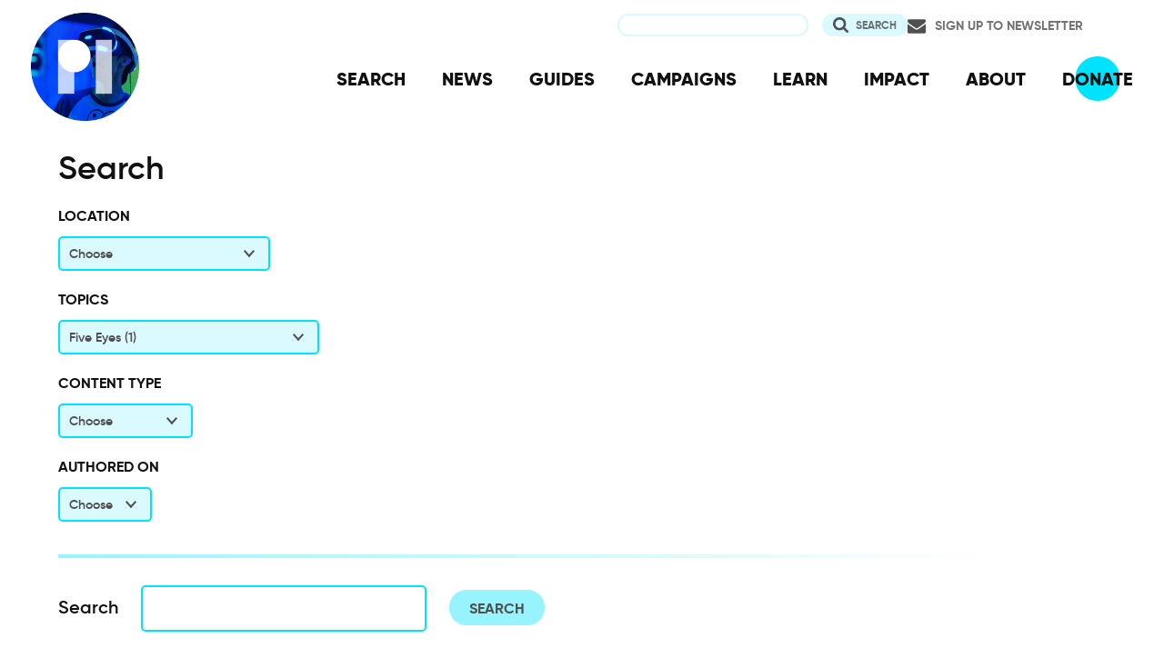

--- FILE ---
content_type: text/html; charset=UTF-8
request_url: https://privacyinternational.org/search?keywords=&f%5B0%5D=content_type%3Aresource&f%5B1%5D=learn_more%3AFive%20Eyes
body_size: 7030
content:
<!DOCTYPE html>
<html lang="en" dir="ltr" prefix="og: https://ogp.me/ns#">
  <head>
    <meta charset="utf-8" />
<link rel="canonical" href="http://privacyinternational.org/search" />
<link rel="image_src" href="/sites/default/files/fav/apple-icon-180x180.png" />
<meta name="rights" content="Creative Commons ShareAlike Version 4" />
<link rel="icon" href="/sites/default/files/fav/favicon.ico" />
<link rel="icon" sizes="16x16" href="/sites/default/files/fav/favicon-16x16.png" />
<link rel="icon" sizes="32x32" href="/sites/default/files/fav/favicon-32x32.png" />
<link rel="icon" sizes="96x96" href="/sites/default/files/fav/favicon-96x96.png" />
<link rel="icon" sizes="192x192" href="/sites/default/files/fav/android-icon-192x192.png" />
<link rel="apple-touch-icon" href="/sites/default/files/fav/apple-icon-60x60.png" />
<link rel="apple-touch-icon" sizes="72x72" href="/sites/default/files/fav/apple-icon-72x72.png" />
<link rel="apple-touch-icon" sizes="76x76" href="/sites/default/files/fav/apple-icon-76x76.png" />
<link rel="apple-touch-icon" sizes="114x114" href="/sites/default/files/fav/apple-icon-114x114.png" />
<link rel="apple-touch-icon" sizes="120x120" href="/sites/default/files/fav/apple-icon-120x120.png" />
<link rel="apple-touch-icon" sizes="144x144" href="/sites/default/files/fav/apple-icon-144x144.png" />
<link rel="apple-touch-icon" sizes="152x152" href="/sites/default/files/fav/apple-icon-152x152.png" />
<link rel="apple-touch-icon" sizes="180x180" href="/sites/default/files/fav/apple-icon-180x180.png" />
<link rel="apple-touch-icon-precomposed" href="/sites/default/files/fav/apple-icon-57x57.png" />
<link rel="apple-touch-icon-precomposed" sizes="72x72" href="/sites/default/files/fav/apple-icon-72x72.png" />
<link rel="apple-touch-icon-precomposed" sizes="76x76" href="/sites/default/files/fav/apple-icon-76x76.png" />
<link rel="apple-touch-icon-precomposed" sizes="114x114" href="/sites/default/files/fav/apple-icon-114x114.png" />
<link rel="apple-touch-icon-precomposed" sizes="120x120" href="/sites/default/files/fav/apple-icon-120x120.png" />
<link rel="apple-touch-icon-precomposed" sizes="144x144" href="/sites/default/files/fav/apple-icon-114x114.png" />
<link rel="apple-touch-icon-precomposed" sizes="152x152" href="/sites/default/files/fav/apple-icon-152x152.png" />
<link rel="apple-touch-icon-precomposed" sizes="180x180" href="/sites/default/files/fav/apple-icon-180x180.png" />
<meta name="twitter:site:id" content="20982910" />
<meta name="twitter:creator:id" content="20982910" />
<meta name="Generator" content="Drupal 10 (https://www.drupal.org)" />
<meta name="MobileOptimized" content="width" />
<meta name="HandheldFriendly" content="true" />
<meta name="viewport" content="width=device-width, initial-scale=1.0" />

    <title>Privacy International | Search</title>
    <link rel="stylesheet" media="all" href="/libraries/drupal-superfish/css/superfish.css?t8uoaj" />
<link rel="stylesheet" media="all" href="/themes/contrib/stable/css/system/components/align.module.css?t8uoaj" />
<link rel="stylesheet" media="all" href="/themes/contrib/stable/css/system/components/fieldgroup.module.css?t8uoaj" />
<link rel="stylesheet" media="all" href="/themes/contrib/stable/css/system/components/container-inline.module.css?t8uoaj" />
<link rel="stylesheet" media="all" href="/themes/contrib/stable/css/system/components/clearfix.module.css?t8uoaj" />
<link rel="stylesheet" media="all" href="/themes/contrib/stable/css/system/components/details.module.css?t8uoaj" />
<link rel="stylesheet" media="all" href="/themes/contrib/stable/css/system/components/hidden.module.css?t8uoaj" />
<link rel="stylesheet" media="all" href="/themes/contrib/stable/css/system/components/item-list.module.css?t8uoaj" />
<link rel="stylesheet" media="all" href="/themes/contrib/stable/css/system/components/js.module.css?t8uoaj" />
<link rel="stylesheet" media="all" href="/themes/contrib/stable/css/system/components/nowrap.module.css?t8uoaj" />
<link rel="stylesheet" media="all" href="/themes/contrib/stable/css/system/components/position-container.module.css?t8uoaj" />
<link rel="stylesheet" media="all" href="/themes/contrib/stable/css/system/components/reset-appearance.module.css?t8uoaj" />
<link rel="stylesheet" media="all" href="/themes/contrib/stable/css/system/components/resize.module.css?t8uoaj" />
<link rel="stylesheet" media="all" href="/themes/contrib/stable/css/system/components/system-status-counter.css?t8uoaj" />
<link rel="stylesheet" media="all" href="/themes/contrib/stable/css/system/components/system-status-report-counters.css?t8uoaj" />
<link rel="stylesheet" media="all" href="/themes/contrib/stable/css/system/components/system-status-report-general-info.css?t8uoaj" />
<link rel="stylesheet" media="all" href="/themes/contrib/stable/css/system/components/tablesort.module.css?t8uoaj" />
<link rel="stylesheet" media="all" href="/themes/contrib/stable/css/views/views.module.css?t8uoaj" />
<link rel="stylesheet" media="all" href="/modules/contrib/better_exposed_filters/css/better_exposed_filters.css?t8uoaj" />
<link rel="stylesheet" media="all" href="/modules/contrib/facets/css/general.css?t8uoaj" />
<link rel="stylesheet" media="all" href="/themes/contrib/stable/css/core/assets/vendor/normalize-css/normalize.css?t8uoaj" />
<link rel="stylesheet" media="all" href="/themes/contrib/stable/css/core/normalize-fixes.css?t8uoaj" />
<link rel="stylesheet" media="all" href="/themes/contrib/classy/css/components/action-links.css?t8uoaj" />
<link rel="stylesheet" media="all" href="/themes/contrib/classy/css/components/breadcrumb.css?t8uoaj" />
<link rel="stylesheet" media="all" href="/themes/contrib/classy/css/components/button.css?t8uoaj" />
<link rel="stylesheet" media="all" href="/themes/contrib/classy/css/components/collapse-processed.css?t8uoaj" />
<link rel="stylesheet" media="all" href="/themes/contrib/classy/css/components/container-inline.css?t8uoaj" />
<link rel="stylesheet" media="all" href="/themes/contrib/classy/css/components/details.css?t8uoaj" />
<link rel="stylesheet" media="all" href="/themes/contrib/classy/css/components/exposed-filters.css?t8uoaj" />
<link rel="stylesheet" media="all" href="/themes/contrib/classy/css/components/field.css?t8uoaj" />
<link rel="stylesheet" media="all" href="/themes/contrib/classy/css/components/form.css?t8uoaj" />
<link rel="stylesheet" media="all" href="/themes/contrib/classy/css/components/icons.css?t8uoaj" />
<link rel="stylesheet" media="all" href="/themes/contrib/classy/css/components/inline-form.css?t8uoaj" />
<link rel="stylesheet" media="all" href="/themes/contrib/classy/css/components/item-list.css?t8uoaj" />
<link rel="stylesheet" media="all" href="/themes/contrib/classy/css/components/link.css?t8uoaj" />
<link rel="stylesheet" media="all" href="/themes/contrib/classy/css/components/links.css?t8uoaj" />
<link rel="stylesheet" media="all" href="/themes/contrib/classy/css/components/menu.css?t8uoaj" />
<link rel="stylesheet" media="all" href="/themes/contrib/classy/css/components/more-link.css?t8uoaj" />
<link rel="stylesheet" media="all" href="/themes/contrib/classy/css/components/pager.css?t8uoaj" />
<link rel="stylesheet" media="all" href="/themes/contrib/classy/css/components/tabledrag.css?t8uoaj" />
<link rel="stylesheet" media="all" href="/themes/contrib/classy/css/components/tableselect.css?t8uoaj" />
<link rel="stylesheet" media="all" href="/themes/contrib/classy/css/components/tablesort.css?t8uoaj" />
<link rel="stylesheet" media="all" href="/themes/contrib/classy/css/components/tabs.css?t8uoaj" />
<link rel="stylesheet" media="all" href="/themes/contrib/classy/css/components/textarea.css?t8uoaj" />
<link rel="stylesheet" media="all" href="/themes/contrib/classy/css/components/ui-dialog.css?t8uoaj" />
<link rel="stylesheet" media="all" href="/themes/contrib/classy/css/components/messages.css?t8uoaj" />
<link rel="stylesheet" media="all" href="/themes/custom/privacy_international_2020/css/styles.css?t8uoaj" />

    
  </head>
  <body class="path-search">
        <a href="#main-content" class="visually-hidden focusable skip-link">
      Skip to main content
    </a>
    
      <div class="dialog-off-canvas-main-canvas" data-off-canvas-main-canvas>
    <div class="layout-container">
  <a id="top"></a>

  <header role="banner">
      <div class="region region-branding">
    <div id="block-privacy-international-2020-site-branding" class="block block-system block-system-branding-block">
  
    
        <a href="/" rel="home" class="site-logo">
      <img src="#" alt="Home" class="random-logo" />

      <noscript>
        <img src="themes/custom/privacy_international_2020/images/logos/logo-1.png" alt="Home" />
      </noscript>
    </a>
  </div>

  </div>

      <div class="region region-header">
    <div id="block-newsletterlink-2" class="block block-block-content block-block-content5084d3cd-be5b-4f28-9432-55f7f74c4805">
  
    
      
            <div class="clearfix text-formatted field field--name-body field--type-text-with-summary field--label-hidden field__item"><p><a href="https://action.privacyinternational.org/user/register">Sign up to Newsletter</a></p></div>
      
  </div>
<div class="views-exposed-form bef-exposed-form block block-views-exposed-filter-blocks block-views-exposed-filter-blocks-block" data-drupal-selector="views-exposed-form-privacyinternationalweb-index-search-page-1" id="block-privacy-international-2020-viewsexposedfilterblock">
  
    
      <form action="/search" method="get" id="views-exposed-form-privacyinternationalweb-index-search-page-1" accept-charset="UTF-8">
  <div class="form--inline clearfix">
  <div class="js-form-item form-item js-form-type-textfield form-type-textfield js-form-item-keywords form-item-keywords">
      <label for="edit-keywords--2">Search</label>
        <input data-drupal-selector="edit-keywords" type="text" id="edit-keywords--2" name="keywords" value="" size="30" maxlength="128" class="form-text" />

        </div>
<div data-drupal-selector="edit-actions" class="form-actions js-form-wrapper form-wrapper" id="edit-actions--2"><input data-drupal-selector="edit-submit-privacyinternationalweb-index-search-2" type="submit" id="edit-submit-privacyinternationalweb-index-search--2" value="Search" class="button js-form-submit form-submit" />
</div>

</div>

</form>

  </div>
<div id="block-mainnavigation" class="block block-superfish block-superfishmain">
  
    
      
<ul id="superfish-main" class="menu sf-menu sf-main sf-horizontal sf-style-none" role="menu" aria-label="Menu">
  

  
  <li id="main-menu-link-content46d94688-1876-4055-a46c-fd3ac68bc004" class="sf-depth-1 sf-no-children sf-first" role="none">
    
          <a href="/advanced-search" class="sf-depth-1" role="menuitem">SEARCH</a>
    
    
    
    
      </li>


  
  <li id="main-menu-link-content530832b5-3034-4876-91d9-05ae3788343d" class="sf-depth-1 sf-no-children" role="none">
    
          <a href="/news" class="sf-depth-1" role="menuitem">NEWS</a>
    
    
    
    
      </li>


  
  <li id="main-menu-link-contentc46ee1e8-22eb-4841-a215-c41b012272ac" class="sf-depth-1 sf-no-children" role="none">
    
          <a href="/guides" class="sf-depth-1" role="menuitem">GUIDES</a>
    
    
    
    
      </li>


  
  <li id="main-menu-link-contentd3f174fd-e7b4-4776-8076-92851a44bcd0" class="sf-depth-1 sf-no-children" role="none">
    
          <a href="/campaigns" class="sf-depth-1" role="menuitem">CAMPAIGNS</a>
    
    
    
    
      </li>


  
  <li id="main-menu-link-contentf06060a5-83c4-482a-9393-ec9187b5b18f" class="sf-depth-1 sf-no-children" role="none">
    
          <a href="/learn" class="sf-depth-1" role="menuitem">LEARN</a>
    
    
    
    
      </li>


  
  <li id="main-menu-link-content3e6a0723-2eee-4e3e-a93d-86f9ba3f4f7d" class="sf-depth-1 sf-no-children" role="none">
    
          <a href="/impact" class="sf-depth-1" role="menuitem">IMPACT</a>
    
    
    
    
      </li>


  
  <li id="main-menu-link-contentc4b3d233-8bfe-43c1-b039-b9cfb1b93ead" class="sf-depth-1 sf-no-children" role="none">
    
          <a href="/about" class="sf-depth-1" role="menuitem">ABOUT</a>
    
    
    
    
      </li>


  
  <li id="main-menu-link-content5cba7e89-68b8-4354-a0a3-ff0aaa81c78e" class="sf-depth-1 sf-no-children" role="none">
    
          <a href="https://action.privacyinternational.org/civicrm/contribute/transact?reset=1&amp;id=1" class="sf-depth-1 sf-external" role="menuitem">DONATE</a>
    
    
    
    
      </li>


</ul>

  </div>

  </div>

  </header>

  
        <div class="region region-highlighted">
    <div data-drupal-messages-fallback class="hidden"></div>

  </div>

  
  <main>
            <div class="region region-content-top">
    <div id="block-privacy-international-2020-page-title" class="block block-core block-page-title-block">
  
    
      
  <h1 class="page-title">Search</h1>


  </div>

  </div>

    
    <a id="main-content" tabindex="-1"></a>
          <aside class="layout-sidebar-left" role="complementary">
          <div class="region region-sidebar-left">
    <div class="facet-inactive block-facet--dropdown block block-facets block-facet-blocklocation" id="block-privacy-international-2020-location">
  
      <h2>Location</h2>
    
      <div class="facets-widget-dropdown">
      <ul data-drupal-facet-filter-key="f" data-drupal-facet-id="location" data-drupal-facet-alias="location" class="facet-inactive js-facets-dropdown-links item-list__dropdown"><li class="facet-item"><a href="/search?keywords=&amp;f%5B0%5D=content_type%3Aresource&amp;f%5B1%5D=learn_more%3AFive%20Eyes&amp;f%5B2%5D=location%3ASaudi%20Arabia" rel="nofollow" data-drupal-facet-item-id="location-saudi-arabia" data-drupal-facet-item-value="Saudi Arabia" data-drupal-facet-item-count="1" data-drupal-facet-filter-value="location:Saudi Arabia" data-drupal-facet-single-selection-group="location" data-drupal-facet-widget-element-class="facets-dropdown"><span class="facet-item__value">Saudi Arabia</span>
  <span class="facet-item__count">(1)</span>
</a></li><li class="facet-item"><a href="/search?keywords=&amp;f%5B0%5D=content_type%3Aresource&amp;f%5B1%5D=learn_more%3AFive%20Eyes&amp;f%5B2%5D=location%3AUnited%20States%20of%20America" rel="nofollow" data-drupal-facet-item-id="location-united-states-of-america" data-drupal-facet-item-value="United States of America" data-drupal-facet-item-count="1" data-drupal-facet-filter-value="location:United States of America" data-drupal-facet-single-selection-group="location" data-drupal-facet-widget-element-class="facets-dropdown"><span class="facet-item__value">United States of America</span>
  <span class="facet-item__count">(1)</span>
</a></li></ul>
  <label id="facet_location_label">Facet Location</label></div>

  </div>
<div class="facet-active block-facet--dropdown block block-facets block-facet-blocklearn-more" id="block-privacy-international-2020-learnmore">
  
      <h2>Topics</h2>
    
      <div class="facets-widget-dropdown">
      <ul data-drupal-facet-filter-key="f" data-drupal-facet-id="learn_more" data-drupal-facet-alias="learn_more" class="facet-active js-facets-dropdown-links item-list__dropdown"><li class="facet-item"><a href="/search?keywords=&amp;f%5B0%5D=content_type%3Aresource&amp;f%5B1%5D=learn_more%3AComms%20Data%20Retention&amp;f%5B2%5D=learn_more%3AFive%20Eyes" rel="nofollow" data-drupal-facet-item-id="learn-more-comms-data-retention" data-drupal-facet-item-value="Comms Data Retention" data-drupal-facet-item-count="1" data-drupal-facet-filter-value="learn_more:Comms Data Retention" data-drupal-facet-widget-element-class="facets-dropdown"><span class="facet-item__value">Comms Data Retention</span>
  <span class="facet-item__count">(1)</span>
</a></li><li class="facet-item"><a href="/search?keywords=&amp;f%5B0%5D=content_type%3Aresource&amp;f%5B1%5D=learn_more%3AComms%20Surveillance%20Tech&amp;f%5B2%5D=learn_more%3AFive%20Eyes" rel="nofollow" data-drupal-facet-item-id="learn-more-comms-surveillance-tech" data-drupal-facet-item-value="Comms Surveillance Tech" data-drupal-facet-item-count="1" data-drupal-facet-filter-value="learn_more:Comms Surveillance Tech" data-drupal-facet-widget-element-class="facets-dropdown"><span class="facet-item__value">Comms Surveillance Tech</span>
  <span class="facet-item__count">(1)</span>
</a></li><li class="facet-item"><a href="/search?keywords=&amp;f%5B0%5D=content_type%3Aresource&amp;f%5B1%5D=learn_more%3ACommunications%20Surveillance&amp;f%5B2%5D=learn_more%3AFive%20Eyes" rel="nofollow" data-drupal-facet-item-id="learn-more-communications-surveillance" data-drupal-facet-item-value="Communications Surveillance" data-drupal-facet-item-count="1" data-drupal-facet-filter-value="learn_more:Communications Surveillance" data-drupal-facet-widget-element-class="facets-dropdown"><span class="facet-item__value">Communications Surveillance</span>
  <span class="facet-item__count">(1)</span>
</a></li><li class="facet-item"><a href="/search?keywords=&amp;f%5B0%5D=content_type%3Aresource&amp;f%5B1%5D=learn_more%3ADirect%20Access%20by%20Government&amp;f%5B2%5D=learn_more%3AFive%20Eyes" rel="nofollow" data-drupal-facet-item-id="learn-more-direct-access-by-government" data-drupal-facet-item-value="Direct Access by Government" data-drupal-facet-item-count="1" data-drupal-facet-filter-value="learn_more:Direct Access by Government" data-drupal-facet-widget-element-class="facets-dropdown"><span class="facet-item__value">Direct Access by Government</span>
  <span class="facet-item__count">(1)</span>
</a></li><li class="facet-item"><a href="/search?keywords=&amp;f%5B0%5D=content_type%3Aresource&amp;f%5B1%5D=learn_more%3AFive%20Eyes&amp;f%5B2%5D=learn_more%3ALocation%20Surveillance%20Technology" rel="nofollow" data-drupal-facet-item-id="learn-more-location-surveillance-technology" data-drupal-facet-item-value="Location Surveillance Technology" data-drupal-facet-item-count="1" data-drupal-facet-filter-value="learn_more:Location Surveillance Technology" data-drupal-facet-widget-element-class="facets-dropdown"><span class="facet-item__value">Location Surveillance Technology</span>
  <span class="facet-item__count">(1)</span>
</a></li><li class="facet-item"><a href="/search?keywords=&amp;f%5B0%5D=content_type%3Aresource&amp;f%5B1%5D=learn_more%3AFive%20Eyes&amp;f%5B2%5D=learn_more%3AMass%20Surveillance" rel="nofollow" data-drupal-facet-item-id="learn-more-mass-surveillance" data-drupal-facet-item-value="Mass Surveillance" data-drupal-facet-item-count="1" data-drupal-facet-filter-value="learn_more:Mass Surveillance" data-drupal-facet-widget-element-class="facets-dropdown"><span class="facet-item__value">Mass Surveillance</span>
  <span class="facet-item__count">(1)</span>
</a></li><li class="facet-item"><a href="/search?keywords=&amp;f%5B0%5D=content_type%3Aresource&amp;f%5B1%5D=learn_more%3AFive%20Eyes&amp;f%5B2%5D=learn_more%3AWho%20They%20Target" rel="nofollow" data-drupal-facet-item-id="learn-more-who-they-target" data-drupal-facet-item-value="Who They Target" data-drupal-facet-item-count="1" data-drupal-facet-filter-value="learn_more:Who They Target" data-drupal-facet-widget-element-class="facets-dropdown"><span class="facet-item__value">Who They Target</span>
  <span class="facet-item__count">(1)</span>
</a></li><li class="facet-item"><a href="/search?keywords=&amp;f%5B0%5D=content_type%3Aresource" rel="nofollow" class="is-active" data-drupal-facet-item-id="learn-more-five-eyes" data-drupal-facet-item-value="Five Eyes" data-drupal-facet-item-count="1" data-drupal-facet-filter-value="learn_more:Five Eyes" data-drupal-facet-widget-element-class="facets-dropdown">  <span class="facet-item__status js-facet-deactivate">(-)</span>
<span class="facet-item__value">Five Eyes</span>
  <span class="facet-item__count">(1)</span>
</a></li></ul>
  <label id="facet_learn_more_label">Facet Learn more</label></div>

  </div>
<div class="facet-inactive block-facet--dropdown block block-facets block-facet-blockcontent-type-term" id="block-contenttype">
  
      <h2>Content type</h2>
    
      <div class="facets-widget-dropdown">
      <ul data-drupal-facet-filter-key="f" data-drupal-facet-id="content_type_term" data-drupal-facet-alias="content_type_term" class="facet-inactive js-facets-dropdown-links item-list__dropdown"><li class="facet-item"><a href="/search?keywords=&amp;f%5B0%5D=content_type%3Aresource&amp;f%5B1%5D=content_type_term%3AEducational&amp;f%5B2%5D=learn_more%3AFive%20Eyes" rel="nofollow" data-drupal-facet-item-id="content-type-term-educational" data-drupal-facet-item-value="Educational" data-drupal-facet-item-count="1" data-drupal-facet-filter-value="content_type_term:Educational" data-drupal-facet-single-selection-group="content-type-term" data-drupal-facet-widget-element-class="facets-dropdown"><span class="facet-item__value">Educational</span>
  <span class="facet-item__count">(1)</span>
</a></li><li class="facet-item"><a href="/search?keywords=&amp;f%5B0%5D=content_type%3Aresource&amp;f%5B1%5D=content_type_term%3AExamples&amp;f%5B2%5D=learn_more%3AFive%20Eyes" rel="nofollow" data-drupal-facet-item-id="content-type-term-examples" data-drupal-facet-item-value="Examples" data-drupal-facet-item-count="1" data-drupal-facet-filter-value="content_type_term:Examples" data-drupal-facet-single-selection-group="content-type-term" data-drupal-facet-widget-element-class="facets-dropdown"><span class="facet-item__value">Examples</span>
  <span class="facet-item__count">(1)</span>
</a></li><li class="facet-item"><a href="/search?keywords=&amp;f%5B0%5D=content_type%3Aresource&amp;f%5B1%5D=content_type_term%3AStories&amp;f%5B2%5D=learn_more%3AFive%20Eyes" rel="nofollow" data-drupal-facet-item-id="content-type-term-stories" data-drupal-facet-item-value="Stories" data-drupal-facet-item-count="1" data-drupal-facet-filter-value="content_type_term:Stories" data-drupal-facet-single-selection-group="content-type-term" data-drupal-facet-widget-element-class="facets-dropdown"><span class="facet-item__value">Stories</span>
  <span class="facet-item__count">(1)</span>
</a></li></ul>
  <label id="facet_content_type_term_label">Facet Content type</label></div>

  </div>
<div class="facet-inactive block-facet--dropdown block block-facets block-facet-blockauthored-on" id="block-authoredon-2">
  
      <h2>Authored on</h2>
    
      <div class="facets-widget-dropdown">
      <ul data-drupal-facet-filter-key="f" data-drupal-facet-id="authored_on" data-drupal-facet-alias="authored_on" class="facet-inactive js-facets-dropdown-links item-list__dropdown"><li class="facet-item"><a href="/search?keywords=&amp;f%5B0%5D=authored_on%3A2020&amp;f%5B1%5D=content_type%3Aresource&amp;f%5B2%5D=learn_more%3AFive%20Eyes" rel="nofollow" data-drupal-facet-item-id="authored-on-2020" data-drupal-facet-item-value="2020" data-drupal-facet-item-count="1" data-drupal-facet-filter-value="authored_on:2020" data-drupal-facet-single-selection-group="authored-on" data-drupal-facet-widget-element-class="facets-dropdown"><span class="facet-item__value">2020</span>
  <span class="facet-item__count">(1)</span>
</a></li></ul>
  <label id="facet_authored_on_label">Facet Authored on</label></div>

  </div>

  </div>

      </aside>
    
    <div class="layout-content">
        <div class="region region-content">
    <div id="block-privacy-international-2020-content" class="block block-system block-system-main-block">
  
    
      <div class="views-element-container"><div class="view-search-api view view-privacyinternationalweb-index-search view-id-privacyinternationalweb_index_search view-display-id-page_1 js-view-dom-id-3561887d965973b1a0ebb637c29ea0e0aeb1ad286e82f772c1a1aa2d7b1477fa">
  
    
        <div class="view-filters">
      <form class="views-exposed-form bef-exposed-form" data-drupal-selector="views-exposed-form-privacyinternationalweb-index-search-page-1" action="/search" method="get" id="views-exposed-form-privacyinternationalweb-index-search-page-1" accept-charset="UTF-8">
  <div class="form--inline clearfix">
  <div class="js-form-item form-item js-form-type-textfield form-type-textfield js-form-item-keywords form-item-keywords">
      <label for="edit-keywords">Search</label>
        <input data-drupal-selector="edit-keywords" type="text" id="edit-keywords" name="keywords" value="" size="30" maxlength="128" class="form-text" />

        </div>
<div data-drupal-selector="edit-actions" class="form-actions js-form-wrapper form-wrapper" id="edit-actions"><input data-drupal-selector="edit-submit-privacyinternationalweb-index-search" type="submit" id="edit-submit-privacyinternationalweb-index-search" value="Search" class="button js-form-submit form-submit" />
</div>

</div>

</form>

    </div>
    
      <div class="view-content">
          <div class="views-row"><div class="views-field views-field-field-list-image"><span class="field-content"></span></div><div class="views-field views-field-field-media"><span class="field-content"></span></div><div class="views-field views-field-type"><span class="views-label views-label-type">Content type: </span><span class="field-content">Examples</span></div><div class="views-field views-field-title"><h2 class="field-content"><a href="/examples/3589/saudis-suspected-phone-spying-campaign-us" hreflang="en">Saudis suspected of phone spying campaign in US </a></h2></div><div class="views-field views-field-created"><span class="field-content"><div><time datetime="2020-04-07T12:43:45+01:00" class="datetime">7th April 2020</time>
</div></span></div><div class="views-field views-field-views-conditional-field"><span class="field-content">The whistleblower said they were unable to find any legitimate reason for the high volume of the requests for location information. “There is no other explanation, no other technical reason to do this. Saudi Arabia is weaponising mobile technologies,” the whistleblower claimed.

The data leaked by the whistleblower was also seen by telecommunications and security experts, who confirmed they too believed it was indicative of a surveillance campaign by Saudi Arabia.

The data shows requests for…</span></div></div>

    </div>
  
      
          </div>
</div>

  </div>

  </div>

    </div>
      </main>

        <div class="region region-content-bottom">
    <nav role="navigation" aria-labelledby="block-privacy-international-2020-publicengagement-menu" id="block-privacy-international-2020-publicengagement" class="block block-menu navigation menu--public-engagement-">
      
  <h2 id="block-privacy-international-2020-publicengagement-menu">Get Involved</h2>
  

        
                <ul class="menu menu--level-1">
                    <li class="menu-item">
        <a href="https://action.privacyinternational.org" title="Act with US">Act with Us</a>
              </li>
                <li class="menu-item">
        <a href="https://action.privacyinternational.org/civicrm/contribute/transact?reset=1&amp;id=1" title="We need your support, donate now">Donate</a>
              </li>
                <li class="menu-item">
        <a href="https://action.privacyinternational.org" title="Join">Join</a>
              </li>
        </ul>
  


  </nav>

  </div>

  
  <footer role="contentinfo">
    <div class="footer-wrapper">
      <div class="back-to-top">
        <a href="#top" title="Back to top">
          <img src="/themes/custom/privacy_international_2020/images/arrow-up-white.svg" alt="Back to top button" />
        </a>
      </div>

                <div class="region region-footer-left">
    <div id="block-newslettertemp" class="block block-block-content block-block-content146072cf-2f3a-45a1-bc65-57eb698389a3">
  
      <h2>Newsletter</h2>
    
      
            <div class="clearfix text-formatted field field--name-body field--type-text-with-summary field--label-hidden field__item"><p><a href="https://action.privacyinternational.org/user/register">Click here to sign-up to our mailing-list!</a></p>

<p><span style="display:none"><a href="https://mastodon.xyz/@privacyint" rel="me">Mastodon</a></span></p>
</div>
      
  </div>

  </div>

      
      <div class="footer-links">
                    <div class="region region-footer-top">
    <nav role="navigation" aria-labelledby="block-socialmedia-menu" id="block-socialmedia" class="block block-menu navigation menu--social-media">
      
  <h2 id="block-socialmedia-menu">Follow Us</h2>
  

        
                <ul class="menu menu--level-1">
                    <li class="menu-item">
        <a href="https://facebook.com/PrivacyInternational/" class="social social-facebook">Facebook</a>
              </li>
                <li class="menu-item">
        <a href="https://www.instagram.com/privacyinternational/" class="social social-instagram">Instagram</a>
              </li>
                <li class="menu-item">
        <a href="https://mastodon.xyz/@privacyint" rel="me" class="social social-mastodon">Mastodon</a>
              </li>
                <li class="menu-item">
        <a href="/rss.xml" class="social social-rss" data-drupal-link-system-path="rss.xml">RSS</a>
              </li>
                <li class="menu-item">
        <a href="https://twitter.com/privacyint" class="social social-twitter" title="Twitter">Twitter</a>
              </li>
                <li class="menu-item">
        <a href="https://www.youtube.com/channel/UCwyKZWhsD2YFg8huOaO3IOg" class="social social-youtube">Youtube</a>
              </li>
        </ul>
  


  </nav>
<nav role="navigation" aria-labelledby="block-privacy-international-2020-main-navigation-menu" id="block-privacy-international-2020-main-navigation" class="block block-menu navigation menu--main">
      
  <h2 id="block-privacy-international-2020-main-navigation-menu">Navigation</h2>
  

        
                <ul class="menu menu--level-1">
                    <li class="menu-item">
        <a href="/advanced-search" data-drupal-link-system-path="advanced-search">SEARCH</a>
              </li>
                <li class="menu-item">
        <a href="/news" data-drupal-link-system-path="news">NEWS</a>
              </li>
                <li class="menu-item">
        <a href="/guides" data-drupal-link-system-path="guides">GUIDES</a>
              </li>
                <li class="menu-item">
        <a href="/campaigns" data-drupal-link-system-path="campaigns">CAMPAIGNS</a>
              </li>
                <li class="menu-item">
        <a href="/learn" data-drupal-link-system-path="learn">LEARN</a>
              </li>
                <li class="menu-item">
        <a href="/impact" data-drupal-link-system-path="impact">IMPACT</a>
              </li>
                <li class="menu-item">
        <a href="/about" data-drupal-link-system-path="about">ABOUT</a>
              </li>
                <li class="menu-item">
        <a href="https://action.privacyinternational.org/civicrm/contribute/transact?reset=1&amp;id=1">DONATE</a>
              </li>
        </ul>
  


  </nav>

  </div>

        
                    <div class="region region-footer">
    <nav role="navigation" aria-labelledby="block-privacy-international-2020-footer-menu" id="block-privacy-international-2020-footer" class="block block-menu navigation menu--footer">
      
  <h2 id="block-privacy-international-2020-footer-menu">How We Fight</h2>
  

        
                <ul class="menu menu--level-1">
                    <li class="menu-item">
        <a href="/movement" title="Our Global Reach" data-drupal-link-system-path="taxonomy/term/727">Our Global Reach</a>
              </li>
                <li class="menu-item">
        <a href="/advocacy" data-drupal-link-system-path="taxonomy/term/728">Advocacy and Litigation</a>
              </li>
                <li class="menu-item">
        <a href="/reveal" data-drupal-link-system-path="taxonomy/term/726">Research</a>
              </li>
                <li class="menu-item">
        <a href="/legal-action" data-drupal-link-system-path="taxonomy/term/770">Legal Action</a>
              </li>
                <li class="menu-item">
        <a href="/demand" data-drupal-link-system-path="demand">Our Demands</a>
              </li>
        </ul>
  


  </nav>
<nav role="navigation" aria-labelledby="block-privacy-international-2020-about-menu" id="block-privacy-international-2020-about" class="block block-menu navigation menu--about">
      
  <h2 id="block-privacy-international-2020-about-menu">About</h2>
  

        
                <ul class="menu menu--level-1">
                    <li class="menu-item">
        <a href="/impact" data-drupal-link-system-path="impact">Our Impact</a>
              </li>
                <li class="menu-item">
        <a href="/about/governance" data-drupal-link-system-path="taxonomy/term/762">Governance</a>
              </li>
                <li class="menu-item">
        <a href="/about/people" data-drupal-link-system-path="taxonomy/term/763">People</a>
              </li>
                <li class="menu-item">
        <a href="/about/opportunities" data-drupal-link-system-path="taxonomy/term/764">Opportunities</a>
              </li>
                <li class="menu-item">
        <a href="/about/financials" data-drupal-link-system-path="taxonomy/term/765">Financial</a>
              </li>
                <li class="menu-item">
        <a href="https://status.privacyinternational.org" title="Downtime monitor for PI Services">Service Status</a>
              </li>
        </ul>
  


  </nav>
<nav role="navigation" aria-labelledby="block-privacy-international-2020-privacy-menu" id="block-privacy-international-2020-privacy" class="block block-menu navigation menu--privacy">
      
  <h2 id="block-privacy-international-2020-privacy-menu">Privacy</h2>
  

        
                <ul class="menu menu--level-1">
                    <li class="menu-item">
        <a href="/basic-page/618/how-we-use-and-protect-your-data" data-drupal-link-system-path="node/618">How We Use Your Data</a>
              </li>
                <li class="menu-item">
        <a href="/blog/989/our-history-security-and-what-we-do-now" data-drupal-link-system-path="node/989">How We Learned</a>
              </li>
                <li class="menu-item">
        <a href="/basic-page/618/how-we-use-and-protect-your-data#cookies" data-drupal-link-system-path="node/618">Why Cookies?!</a>
              </li>
        </ul>
  


  </nav>
<nav role="navigation" aria-labelledby="block-privacy-international-2020-resources-menu" id="block-privacy-international-2020-resources" class="block block-menu navigation menu--resources">
      
  <h2 id="block-privacy-international-2020-resources-menu">Resources</h2>
  

        
                <ul class="menu menu--level-1">
                    <li class="menu-item">
        <a href="/learning-resources/privacy-matters" data-drupal-link-system-path="taxonomy/term/772">Why Privacy Matters</a>
              </li>
                <li class="menu-item">
        <a href="/learn" data-drupal-link-system-path="learn">Learn about issues</a>
              </li>
                <li class="menu-item">
        <a href="/learning-resources/data-protection-guide" title="A guide for policy engagement on Data Protection" data-drupal-link-system-path="taxonomy/term/512">Learn about Data Protection</a>
              </li>
                <li class="menu-item">
        <a href="/examples" title="Index of media stories and reports about exploitation" data-drupal-link-system-path="examples">Browse Examples of Abuse</a>
              </li>
                <li class="menu-item">
        <a href="/learning-resources/technology-pill-podcast" title="The Technology Pill podcast" data-drupal-link-system-path="taxonomy/term/907">Listen to our podcast</a>
              </li>
        </ul>
  


  </nav>
<div id="block-privacy-international-2020-contactus" class="block block-block-content block-block-content97cb66ff-d5ca-427f-8e67-90ba8469b632">
  
      <h2>Contact Us</h2>
    
      
            <div class="clearfix text-formatted field field--name-body field--type-text-with-summary field--label-hidden field__item"><p>62 Britton Street,<br>
London,&nbsp;EC1M 5UY<br>
UK</p>

<p>Charity Registration No: 1147471</p>

<p><a href="/cdn-cgi/l/email-protection#4821262e2708383a213e292b3121263c2d3a26293c212726292466273a2f">Click here to contact us.</a></p>

<p><a href="/cdn-cgi/l/email-protection#9ceceef9efefdceceef5eafdffe5f5f2e8f9eef2fde8f5f3f2fdf0b2f3eefb">Click here for media and press enquiries.</a></p></div>
      
  </div>

  </div>

              </div>
    </div>
  </footer>

</div>
  </div>

    
    <script data-cfasync="false" src="/cdn-cgi/scripts/5c5dd728/cloudflare-static/email-decode.min.js"></script><script type="application/json" data-drupal-selector="drupal-settings-json">{"path":{"baseUrl":"\/","pathPrefix":"","currentPath":"search","currentPathIsAdmin":false,"isFront":false,"currentLanguage":"en","currentQuery":{"f":["content_type:resource","learn_more:Five Eyes"],"keywords":""}},"pluralDelimiter":"\u0003","suppressDeprecationErrors":true,"ajaxTrustedUrl":{"\/search":true},"superfish":{"superfish-main":{"id":"superfish-main","sf":{"animation":{"opacity":"show","height":"show"},"speed":"fast","autoArrows":false,"dropShadows":false},"plugins":{"smallscreen":{"cloneParent":0,"mode":"window_width"},"supposition":true,"supersubs":true}}},"facets":{"dropdown_widget":{"authored_on":{"facet-default-option-label":"Choose"},"content_type_term":{"facet-default-option-label":"Choose"},"learn_more":{"facet-default-option-label":"Choose"},"location":{"facet-default-option-label":"Choose"}}},"user":{"uid":0,"permissionsHash":"6ca569e324888680f269d06fd6b7a44afc4d9e5fc0805fa267aa58edb75eecc7"}}</script>
<script src="/core/assets/vendor/jquery/jquery.min.js?v=3.7.1"></script>
<script src="/core/assets/vendor/once/once.min.js?v=1.0.1"></script>
<script src="/core/misc/drupalSettingsLoader.js?v=10.5.3"></script>
<script src="/core/misc/drupal.js?v=10.5.3"></script>
<script src="/core/misc/drupal.init.js?v=10.5.3"></script>
<script src="/modules/contrib/better_exposed_filters/js/better_exposed_filters.js?t8uoaj"></script>
<script src="/modules/contrib/facets/js/base-widget.js?v=10.5.3"></script>
<script src="/modules/contrib/facets/js/dropdown-widget.js?v=10.5.3"></script>
<script src="/themes/custom/privacy_international_2020/js_min/privacy-international-2020.javascript.min.js?v=1.x"></script>
<script src="/modules/contrib/superfish/js/superfish.js?v=2.0"></script>
<script src="/libraries/drupal-superfish/superfish.js?t8uoaj"></script>
<script src="/libraries/drupal-superfish/jquery.hoverIntent.minified.js?t8uoaj"></script>
<script src="/libraries/drupal-superfish/sfsmallscreen.js?t8uoaj"></script>
<script src="/libraries/drupal-superfish/supersubs.js?t8uoaj"></script>
<script src="/libraries/drupal-superfish/supposition.js?t8uoaj"></script>

  <script defer data-api="/api/event" data-domain="privacyinternational.org" src="/js/script.js"></script><script>(function(){function c(){var b=a.contentDocument||a.contentWindow.document;if(b){var d=b.createElement('script');d.innerHTML="window.__CF$cv$params={r:'9c16b588dde2c892',t:'MTc2ODk5NzQzMw=='};var a=document.createElement('script');a.src='/cdn-cgi/challenge-platform/scripts/jsd/main.js';document.getElementsByTagName('head')[0].appendChild(a);";b.getElementsByTagName('head')[0].appendChild(d)}}if(document.body){var a=document.createElement('iframe');a.height=1;a.width=1;a.style.position='absolute';a.style.top=0;a.style.left=0;a.style.border='none';a.style.visibility='hidden';document.body.appendChild(a);if('loading'!==document.readyState)c();else if(window.addEventListener)document.addEventListener('DOMContentLoaded',c);else{var e=document.onreadystatechange||function(){};document.onreadystatechange=function(b){e(b);'loading'!==document.readyState&&(document.onreadystatechange=e,c())}}}})();</script></body>
</html>
